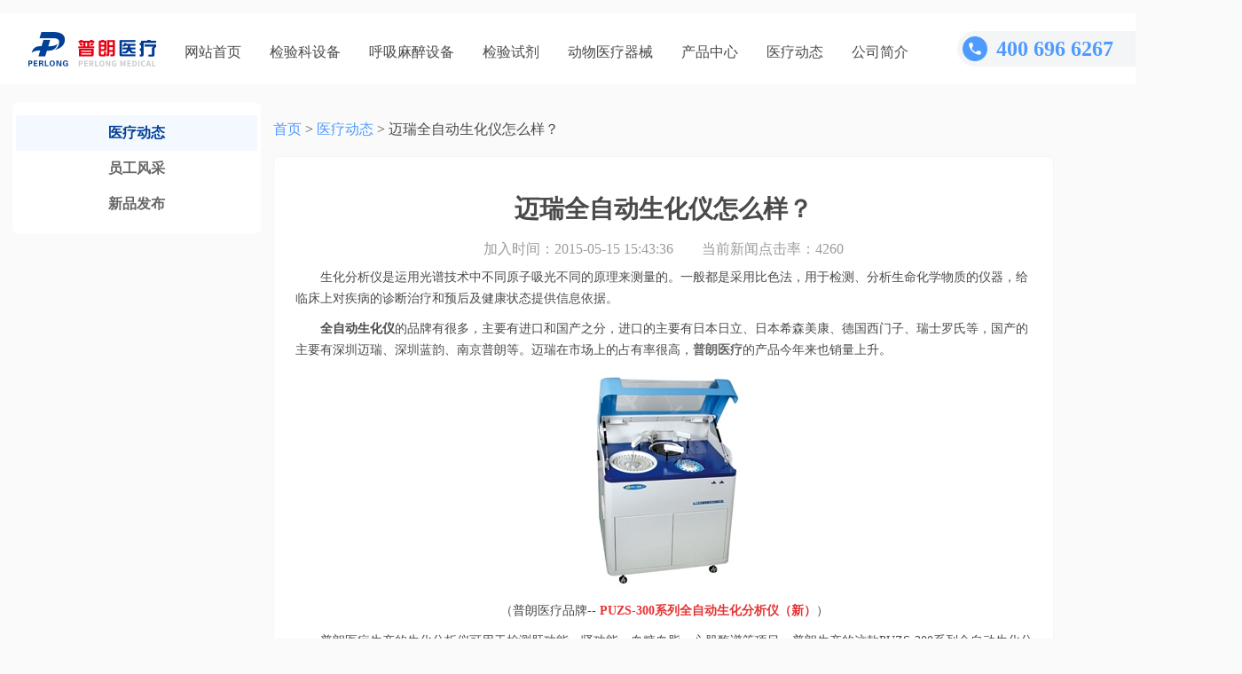

--- FILE ---
content_type: text/html
request_url: http://www.pl999.com/newsinfor.php?id=17003&newsclass=1
body_size: 4809
content:
﻿<!DOCTYPE html PUBLIC "-//W3C//DTD XHTML 1.0 Transitional//EN" "http://www.w3.org/TR/xhtml1/DTD/xhtml1-transitional.dtd">
<html xmlns="http://www.w3.org/1999/xhtml">
<head>
<meta http-equiv="Content-Type" content="text/html; charset=utf-8" />
<meta http-equiv="X-UA-Compatible" content="IE=7"/>
<title>迈瑞全自动生化仪怎么样？</title>
<meta name="Keywords" content="全自动生化仪,全自动生化仪怎么样？" />
<meta name="Description" content="生化分析仪是运用光谱技术中不同原子吸光不同的原理来测量的。一般都是采用比色法，用于检测、分析生命化学物质的仪器，给临床上对疾病的诊断治疗和预后及健康状态提供信息依据。" />
<link href="style/public.css" rel="stylesheet" type="text/css" />
<link href="style/newsinfo.css" rel="stylesheet" type="text/css" />
<link href="style/clearbox.css" rel="stylesheet" type="text/css" />
    <link rel="stylesheet" href="style/swiper-3.4.2.min.css">
<script language="javascript">
$(function(){
	var v_width=$("div.news_infor_img img").width();
	if(v_width>620)
	{
		$("div.news_infor_img img").width(620);
	}
})
</script>
</head>
<body style="background: #FAFAFA">
﻿
<div class="web_top">
    <div class="logo"><a href="/" title="普朗医疗器械" style="width: 144px;height: 48px;display: flex;align-items: center"><img style="width: 144px;height: 39px;" src="images/logo/logo_top.png" border="0" alt="普朗医疗logo" /></a></div>

    <div class="nav">
        <ul>
            <li><a  href="/" >网站首页</a></li>

            <!-- <li><a  href="list.php?anclss=1" >放射科设备</a></li> -->

            <li><a  href="list.php?anclss=2" >检验科设备</a></li>

            <li><a  href="list.php?anclss=5" >呼吸麻醉设备</a></li>

            <li><a  href="list.php?anclss=11" >检验试剂</a></li>
            
            <li><a  href="list.php?anclss=21" >动物医疗器械</a></li>

            <li><a  href="product.php" >产品中心</a></li>

            <li><a  href="news.php" class="hover">医疗动态</a></li>

            <li><a  href="about.php"  rel="nofollow">公司简介</a></li>
        </ul>
    </div>

    <div class="search_circle" onclick="showsearch()"><img src="images/icons/search_c.png" alt="搜索"></div>

    <div class="contact_tel">
        <img src="images/ic_phone.png" alt="电话">
        <div class="contact_tel_number">400 696 6267</div>
    </div>
    <script>
        $('.search_circle:not').click(function (){
            $('#search_container').hide()
        })
        var show=false;
        function showsearch()
        {
            console.log(123)
            if (!show){
                show = true
                $('#search_container').show()
            }else{
                show = false
                $('#search_container').hide()
            }
        }
      function search()
      {
        var key=document.getElementById("keywords").value;
        if(key=='' || key=='输入产品名称')
			{
				alert("请输入产品名称");
				$("#keywords").val('输入产品名称');
			}else
			{
				parent.location='search.php?key='+encodeURI(key);		
			}
      }
    </script>
    <div class="search_container" id="search_container">
        <div class="search" style="display: flex">
            <div class="search_icon"><img src="images/icons/search.png" alt="搜索图标"></div>
            <div class="input_left"><input id="keywords" placeholder="输入产品名称" onkeydown="entersearch()" /></div>
            <div class="btn_right" style="cursor: pointer" onclick="search()">搜索</div>
        </div>
        <div class="search_title">
            热门搜索
        </div>
        <div class="keywords">
            <ul>
                                <li >
                    <a href="http://www.pl999.com/class.php?anclss=5&nclass=414"
                                            >呼吸机                    </a></li>
                                <li >
                    <a href="http://www.pl999.com/class.php?anclss=2&nclass=415"
                                            >核酸提取仪                    </a></li>
                                <li >
                    <a href="http://www.pl999.com/class.php?anclss=2&nclass=25"
                                            >血气电解质                    </a></li>
                                <li style="background: #F4F5F6;">
                    <a href="http://www.pl999.com/class.php?anclss=2&nclass=53"
                        style="color:#666666";                    >生化仪                    </a></li>
                                <li style="background: #F4F5F6;">
                    <a href="http://www.pl999.com/class.php?anclss=5&nclass=46"
                        style="color:#666666";                    >麻醉机                    </a></li>
                            </ul>
        </div>
    </div>
</div>
  	<table width="100%" border="0" cellspacing="0" cellpadding="0" class="news" style="margin-top: 20px">
      <tr>
        <td class="news_left" valign="top">

			<div class="news_left_content">

				<div class="news_text">
					<ul>
 						<li class="hover_li"><a target="_blank" href="news.php">医疗动态</a></li>
						<li><a target="_blank" href="staff.php">员工风采</a></li>
						<li><a target="_blank" href="release.php">新品发布</a></li>

					</ul>
				</div>

			</div>
		</td>
          <style>
              .flash img{
                  width: 880px;
                  height: 240px;
                  border-radius: 8px;
              }
              .page_nav{
                  font-size: 16px;
                  font-family: MicrosoftYaHei;
                  line-height: 21px;
                  color: #4A4A4A;
                  margin-top: 20px;
                  margin-bottom: 20px;
              }
              .page_nav a{
                  color: #4F9AFF;
              }
              .r_title{
                  height: 24px;
                  line-height: 24px;
                  background: white;
                  font-size: 18px;
                  font-family: MicrosoftYaHei-Bold, MicrosoftYaHei;
                  font-weight: bold;
                  color: #4A4A4A;
              }

              .icon_sep {
                  width: 4px;
                  height: 18px;
                  background: #024097;
                  float: left;
                  margin-right: 4px;
                  margin-top: 3px;
              }
          </style>
        <td class="news_right" valign="top">
            <div class="page_nav">
                <a href="">首页</a>
                >
                <a href="news.php">医疗动态</a>
                >
                迈瑞全自动生化仪怎么样？            </div>
            <style>
                .news_nav{
                    display: flex;
                    justify-content: space-around;
                    margin-top: 40px;
                }
                .news_nav_item{
                    width: 406px;
                    height: 82px;
                    background: #FAFAFA;
                    border-radius: 8px;
                    display: flex;
                    flex-direction: column;
                    justify-content: center;
                }
                .news_nav_item div{
                    margin-left: 20px;
                }
                .news_nav_item .c_nav{
                    width: 64px;
                    height: 21px;
                    font-size: 16px;
                    font-family: MicrosoftYaHei;
                    color: #4F9AFF;
                    line-height: 21px;
                }
                .news_nav_item .c_name{
                    width: 352px;
                    height: 21px;
                    font-size: 16px;
                    font-family: MicrosoftYaHei;
                    color: #4A4A4A;
                    line-height: 21px;
                    margin-top: 8px;
                }
            </style>
			<div class="news_right_content" style="background: #FAFAFA">
                <div style="background: white;border-radius: 8px;border: 1px solid #F4F5F6;padding: 24px">
  				<div class="news_right_top">迈瑞全自动生化仪怎么样？</div>
				<div class="news_right_summay">
				    加入时间：2015-05-15 15:43:36　　当前新闻点击率：4260				    
                    				    </div>
				<div class="news_right_infor">
				  				  <p class="MsoNormal" style="text-indent:21.0pt;">
	<span style="font-family:宋体;font-size:14px;">生化分析仪是运用光谱技术中不同原子吸光不同的原理来测量的。一般都是采用比色法，用于检测、分析生命化学物质的仪器，给临床上对疾病的诊断治疗和预后及健康状态提供信息依据。</span> 
</p>
<p class="MsoNormal" style="text-indent:21.0pt;">
	<span style="font-family:宋体;"><span style="font-size:14px;"><strong>全自动生化仪</strong>的品牌有很多，主要有进口和国产之分，进口的主要有日本日立、日本希森美康、德国西门子、瑞士罗氏等，国产的主要有深圳迈瑞、深圳蓝韵、南京普朗等。迈瑞在市场上的占有率很高，</span><a target="_blank" href="http://www.pl999.com"><b><span style="font-size:14px;">普朗医疗</span></b></a><span style="font-size:14px;">的产品今年来也销量上升。</span></span> 
</p>
<p class="MsoNormal" align="center">
	<span style="font-size:14px;"><img src="http://www.pl999.com/files/product/20101008142403_0.jpg" /> </span> 
</p>
<p class="MsoNormal" style="text-align:center;" align="center">
	<span style="font-family:宋体;font-size:14px;">（普朗医疗品牌</span><span><span style="font-size:14px;">-- </span><a target="_blank" href="http://www.pl999.com/productinfor.php?anclss=2&nclass=15&id=53"><span style="font-size:14px;color:#E53333;"><strong>PUZS-300系列全自动生化分析仪（新）</strong></span></a></span><b><span style="font-family:宋体;color:red;"></span></b><span style="font-family:宋体;font-size:14px;">）</span> 
</p>
<p class="MsoNormal" style="text-indent:21.0pt;">
	<span style="font-family:宋体;font-size:14px;">普朗医疗生产的生化分析仪可用于检测肝功能，肾功能，血糖血脂，心肌酶谱等项目。普朗生产的这款</span><span style="font-size:14px;">PUZS-300</span><span style="font-family:宋体;font-size:14px;">系列全自动生化分析仪（新）具有开机自检功能，自检异常时，显示出故障提示；该款生化分析仪还具有断电保护功能：恢复供电后，可继续执行原运行的程序。并且这款生化分析仪的试剂池具有</span><span style="font-size:14px;">24</span><span style="font-family:宋体;font-size:14px;">小时不间断低温冷藏功能，池内温度为</span><span style="font-size:14px;">2</span><span style="font-family:宋体;font-size:14px;">℃～</span><span style="font-size:14px;">10</span><span style="font-family:宋体;font-size:14px;">℃；等等多种优点。</span> 
</p>
<p class="MsoNormal" style="text-indent:21.0pt;">
	<span style="font-family:宋体;font-size:14px;">普朗医疗在北京、南京、广州、成都、南昌等多个省市拥有十八家子公司，产品覆盖医疗影像设备、检验诊断设备、呼吸麻醉设备、家用设备产品、生物医疗领域以及检验试剂领域在内的医疗行业全产品线，所有在售产品均已通过</span><span style="font-size:14px;">ISO9001</span><span style="font-family:宋体;font-size:14px;">质量体系认证，部分产品已通过</span><span style="font-size:14px;">CE</span><span style="font-family:宋体;"><span style="font-size:14px;">认证。具体信息可以拨打</span><b><span style="color:red;font-size:14px;">免费咨询电话：</span></b></span><b><span style="color:red;font-size:14px;">400-6656-888</span></b><span style="font-family:宋体;font-size:14px;">，或者添加普朗医疗微信：</span><span style="font-size:14px;">perlongvip</span><span style="font-family:宋体;font-size:14px;">了解更多资讯。</span> 
</p>				</div>
                <div class="news_nav">
                                        <div class="news_nav_item">
                        <div class="c_nav">上一篇:</div>
                        <div class="c_name"><a href="newsinfor.php?id=17002&newsclass=1">无创呼吸机哪家好?如何选购?</a></div>
                    </div>
                                                            <div class="news_nav_item">
                        <div class="c_nav">下一篇:</div>
                        <div class="c_name"><a href="newsinfor.php?id=17004&newsclass=1">骨科手术X光机是进口的好还是国产的好</a></div>
                    </div>

                                        </div>
                </div>
<!--				<div class="next-pre">--><!--</div> -->
				<div class="clear"></div>
				<div class="pro_detail_title" style="background: white;margin-top: 20px;border-radius: 8px;padding:24px;border: 1px solid #F4F5F6;">
                    <div style="margin-bottom: 20px"><div class="icon_sep"></div>推荐产品</div>
 				<div class="pro_best_contet">
					<div id="jsweb8_cn_left" class="newproText-1">
						<table cellpadding="0" cellspacing="0" border="0">
							<tr>
							  <td id="jsweb8_cn_left1" valign="top" align="center">
								  <table cellpadding="2" cellspacing="0" border="0">
									 <tr align="center">
																				<td>
											<a target="_blank" href="productinfor.php?anclss=2&nclass=14&id=47" rel="nofollow"><img src="files/product/20101008140613_sm.jpg" border="0" alt="酶标分析仪"/></a>
								<p><a target="_blank" href="productinfor.php?anclss=2&nclass=14&id=47" rel="nofollow">酶标分析仪</a></p>
										</td>
									 											<td>
											<a target="_blank" href="productinfor.php?anclss=2&nclass=53&id=53" rel="nofollow"><img src="files/product/20101008142403_sm.jpg" border="0" alt="全自动生化分析仪"/></a>
								<p><a target="_blank" href="productinfor.php?anclss=2&nclass=53&id=53" rel="nofollow">全自动生化分析仪</a></p>
										</td>
									 											<td>
											<a target="_blank" href="productinfor.php?anclss=5&nclass=20&id=71" rel="nofollow"><img src="files/product/20110518153224_sm.jpg" border="0" alt="CPAP持续气道正压通气系统"/></a>
								<p><a target="_blank" href="productinfor.php?anclss=5&nclass=20&id=71" rel="nofollow">CPAP持续气道正压通气系统</a></p>
										</td>
									 											<td>
											<a target="_blank" href="productinfor.php?anclss=5&nclass=22&id=82" rel="nofollow"><img src="files/product/20111206100322_sm.jpg" border="0" alt="S8800笑气吸入镇痛系统"/></a>
								<p><a target="_blank" href="productinfor.php?anclss=5&nclass=22&id=82" rel="nofollow">S8800笑气吸入镇痛系统</a></p>
										</td>
									 											<td>
											<a target="_blank" href="productinfor.php?anclss=5&nclass=27&id=91" rel="nofollow"><img src="files/product/20120702135655_sm.png" border="0" alt="血气分析仪"/></a>
								<p><a target="_blank" href="productinfor.php?anclss=5&nclass=27&id=91" rel="nofollow">血气分析仪</a></p>
										</td>
									 	
									</tr>
								  </table>
							  </td>
							  <td id="jsweb8_cn_left2" valign="top"></td>
							</tr>
						</table>
					</div>
				</div>
			</div>

			
			<script>
					var speed=25//速度数值越大速度越慢
					jsweb8_cn_left2.innerHTML=jsweb8_cn_left1.innerHTML
					function Marquee3(){
					if(jsweb8_cn_left2.offsetWidth-jsweb8_cn_left.scrollLeft<=0)
					jsweb8_cn_left.scrollLeft-=jsweb8_cn_left1.offsetWidth
					else{
					jsweb8_cn_left.scrollLeft++
					}
					}
					var MyMar3=setInterval(Marquee3,speed)
					jsweb8_cn_left.onmouseover=function() {clearInterval(MyMar3)}
					jsweb8_cn_left.onmouseout=function() {MyMar3=setInterval(Marquee3,speed)}
			</script>
 		</td>
      </tr>
    </table>
 	﻿<link href="style/zzsc.css" rel="stylesheet" type="text/css" />
<!--快商通-->
<script type="text/javascript" src="https://rgdk16.kuaishang.cn/bs/ks.j?cI=130119&fI=119794" charset="utf-8"></script>
<script>
var _hmt = _hmt || [];
(function() {
  var hm = document.createElement("script");
  hm.src = "https://hm.baidu.com/hm.js?84143722e271149d36265d0662afd655";
  var s = document.getElementsByTagName("script")[0]; 
  s.parentNode.insertBefore(hm, s);
})();
</script>
</div>
</body>
</html>


--- FILE ---
content_type: text/css
request_url: http://www.pl999.com/style/public.css
body_size: 1953
content:
body,div,form,img,ul,ol,li,dl,dt,dd,input {margin: 0; padding: 0; border: 0;}
h1,h2,h3,h4,h5,h6,p{ margin:0; padding:0;}
ul,ol{list-style:none;}
body{ 
 	font-size:12px;
	font-family: MicrosoftYaHei;
}
a:visited {
	color: #666666;
	text-decoration: none;
}
a:link {
	color: #666666;
	text-decoration: none;
}
a:hover {
	color: #666666;
	text-decoration: underline;
}
a:active {
	color: #666666;
	text-decoration: none;
}
.clear{
	clear:both;
}
.hide{
	display:none;
}
#online{
	overflow:hidden;
	line-height: 32px;
	width:100%;
	height: 32px;
	background: #111111;


}
#online #onlinetext{
	margin:0 32px;
	color:#666666;
}
#online #onlinetext a{
	color:#666666;	
}
#online #onlinetext span{
	float:right;
}
.layout{
	width:1200px;
	background:transparent;
	margin:auto;
}
.layout .top{
	padding-top:2px;
}
.layout .top .logo{
	float:left;
	width:251px;
	padding-left:6px;
	margin-top:43px;
}
.layout .top .search{
	float:left;
	width:350px;
	padding:33px 0 0 86px;
	margin-left:20px;
}
.layout .top .search img{
	display:block;
	margin-bottom:4px;
}
.layout .top .search span{
	display:block;
	float:right;
 	cursor:pointer;
	width:74px;
	height:30px;
	background:url(../images/searchbutton.png) no-repeat ;
}
.layout .top .search input{
	width:235px;
	margin-right:15px;
	height:30px;
	line-height:30px;
	color:#999999;
	background:url(../images/search_bg.gif) no-repeat 2px 5px;
 	padding:0px 0 0 23px;
 	border:1px solid #D1D1D1;
	border-radius:5px;
}
.layout .top .tel{
	float:right;
	width:230px;
	margin-top:13px;
	padding-right:6px;
}
/*nav*/
.layout .nav{
 	background-image:url(../images/nav.gif);
	background-position:center 1px;
	background-repeat:no-repeat;
	height:37px;
	overflow:hidden;
	padding:0px 1px 0px 1px;
	margin-top:15px;
}
.layout .nav ul{
	padding:0 1px;
	height:37px;
}
.layout .nav li{
	float:left;
	width:110px;
	background-image:url(../images/line.gif);
	background-position:109px 2px;
	background-repeat:no-repeat;
	text-align:center;
}
.layout .nav #last{
	background-image:none;
	width:111px;
}
.layout .nav li a{
	display:block;
	width:111px;
	padding-top:10px;
	height:27px;
	font-size:14px;
	text-align:center;
	color:#ffffff;
	text-decoration:none;
}
.layout .nav li a:hover{
	background-image:url(../images/hover.gif);
	background-position:center;
	background-repeat:no-repeat;
}
.layout .nav li .hover{
	background-image:url(../images/hover.gif);
	background-position:center;
	background-repeat:no-repeat;
}
/*友情链接*/
.layout .link{
	margin-top:8px;
	background:url(../images/link_bg.gif);
	height:76px;
	border:1px solid #dddddd;
}
.layout .link .link_title{
	float:left;
	padding:30px 0 0 34px;
}
.layout .link .link_text{
	float:left;
	padding:8px 0 0 20px;
	width:846px;
	line-height:20px;
}
.layout .foot{
 	color:#666666;
	float:left;
 	background:url(../images/foot_line.gif) no-repeat 0 0;
	margin-top:8px;
	padding-bottom:10px;
}
.layout .foot .copyright{
	float:left;
	width:790px;
	padding:16px 0 0 6px;
	line-height:22px;
}
.layout .foot .foottel{
	float:left;
	width:206px;
	display:inline;
	margin-top:32px;
	background:url(../images/tel_bg.gif) no-repeat;
	height:27px;
	text-indent:-2000px;
}
/*子页banner*/
.page_banner{
	margin:0 auto;
}
.line{ background:url(../images/page_line.gif) no-repeat 0 -2px; height:7px;}
div.scott {
 	padding:3px; margin:3px; text-align:center;
}
.cur{
	border:#ddd 1px solid; padding:2px 5px 2px 5px; text-decoration:none; margin-right:2px;
	width: 24px;
	height: 24px;
	border-radius: 4px;
	background: #024097;
	color: white;
}
div.scott A {
 	border:#ddd 1px solid; padding:2px 5px 2px 5px; text-decoration:none; margin-right:2px;
	width: 24px;
	height: 24px;
	border-radius: 4px;
}
div.scott A:hover {
 	border:#85bd1e 1px solid; color:#638425; background:#f1ffd6;
}
div.scott A:active {
	border:#85bd1e 1px solid; color:#638425; background:#f1ffd6;
}
div.scott span.current {
 	border: #b2e05d 1px solid; padding:2px 5px 2px 5px; margin-right:2px; background:#b2e05d; color:#FFFFFF;
}
div.scott span.disabled {
 	border:#f3f3f3 1px solid; padding:2px 5px 2px 5px; margin-right:2px;
}


.fw{width:1000px; margin:0 auto;}
.cont{ height:auto; overflow:hidden;font-size:0;}

.hot{
	margin-top:15px;
	margin-bottom:5px;
}
.top .hot{
	font-size:12px;
	width:400px;
}
.top .hot strong.hot1{
	color:#D60000;
}
.hot ul{
	float:left;
	margin-left:8px;
}
.hot ul li{
	float:left;
	color:#666;
}
.hot ul li a {
	
padding-left:5px;
padding-right:5px;
}
.hot .cle{
	clear:both;
}

.footer{
	background:rgba(17, 17, 17, 1);
	padding-top: 10px;
	margin: 0 auto;
	clear: both;
}
.flinks {
	padding-top:15px;
	margin-top:8px;
	margin-bottom:12px;
	
}
.flinks ul li{
	float:left;
	color:white;
	line-height:25px;
}
.flinks li a{
	padding:15px;
	color:white;
}
.flinks li a:hover{
	color:red;
}
.aboutus div{
	text-align:center;
	line-height:30px;
}
.aboutus a{
	color:white;
	
}
.aboutus a:hover{
	color:#ff6600;
	
}
/*底部友情链接*/				
.ftLinkWrap{width:100%;color:#666;margin-bottom: 12px;margin-top: 8px;float:left;text-align: center}
.ftLinkWrap .ftLink{margin:0 auto;}
.ftLinkWrap .ftLink a{padding:0 .3em;line-height:25px;}
.ftLinkWrap .ftLink strong{color:#666;font-size:14px;}





.web_top{
	width: 1400px;
	height: 80px;
	background: #FFFFFF;
  	margin:0 auto;
}
.web_top .logo{
	width: 144px;
	height: 48px;
	float: left;
	margin-left: 32px;
	margin-top: 16px;
}
.web_top .nav{
	float: left;
}
.web_top .nav li{
	float: left;
	line-height: 80px;
	margin-left: 32px;
	border-bottom: 4px solid white;
	height: 72px;
	padding-top: 4px;
}
.web_top .nav li:hover{
	border-bottom: 4px solid #024097;
}
.web_top .nav li a{
	width: 64px;
	font-size: 16px;
	font-family: MicrosoftYaHei;
	color: #4A4A4A;
	text-decoration: none;
}
.web_top .search{
}
.web_top .search .search_icon{
	float: left;
	position: relative;
	top: 14px;
}
.web_top .search .search_icon img{
	width: 16px;
	height: 16px;
	margin-left: 16px;
}
.web_top .search .input_left{
	float: left;
	height: 40px;
	background: #F4F5F6;
	border-top-left-radius: 8px;
	border-bottom-left-radius: 8px;
	border: 1px solid #EEEEEE;
	width: 248px;
	margin-left: -32px;
}

.web_top .search .input_left input {
	height: 100%;
	margin-left: 40px;
	background: #F4F5F6;
	outline: none;
}
.web_top .search .btn_right{
	float: left;
	width: 72px;
	height: 40px;
	background: #024097;
	border-radius: 0px 8px 8px 0px;
	font-size: 16px;
	font-family: MicrosoftYaHei;
	color: #FFFFFF;
	line-height: 40px;
	text-align: center;
}
.contact_us{
	width: 300px;
	font-size: 14px;
	font-family: MicrosoftYaHei;
	color: rgba(255, 255, 255, 0.5);
	margin: 0 auto;
}
.contact_us img{
	width: 16px;
	height: 16px;
	vertical-align:text-top;
}
.pl_logo{
	margin-top: 40px;
}
.pl_logo img{
	width: 118px;
	height: 32px;
}
.pl_intro{
	font-size: 14px;
	margin-top: 24px;
	font-family: MicrosoftYaHei;
	color: rgba(255, 255, 255, 0.85);
}
.list h1{font-size:18px}
.page_nav h1{font-weight:normal;font-size:16px;display:inline}

.pro_detail_content p{
    font-size: 16px;
    line-height:30px}